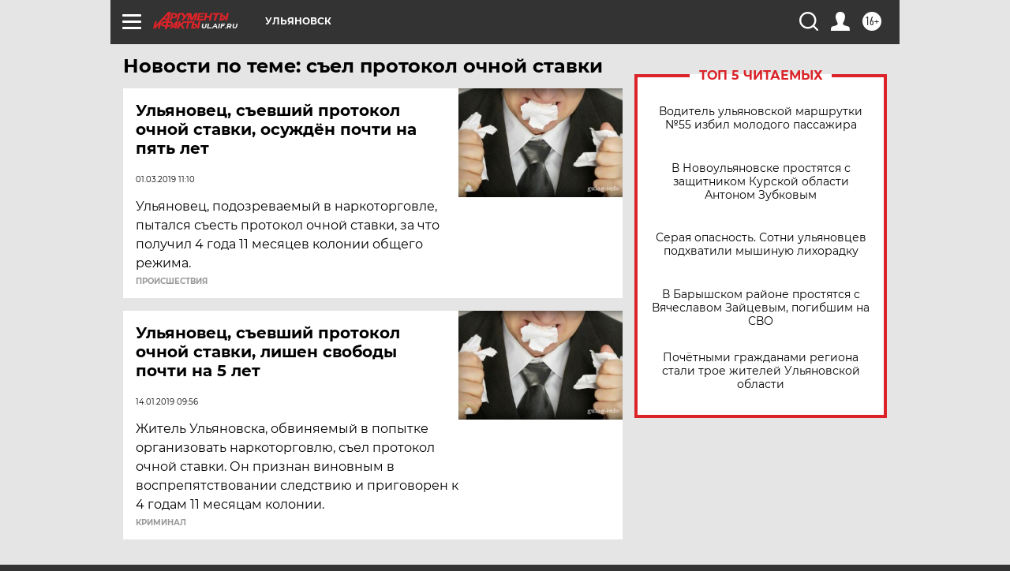

--- FILE ---
content_type: text/html
request_url: https://tns-counter.ru/nc01a**R%3Eundefined*aif_ru/ru/UTF-8/tmsec=aif_ru/58862791***
body_size: -71
content:
138F7909696FB467X1768928359:138F7909696FB467X1768928359